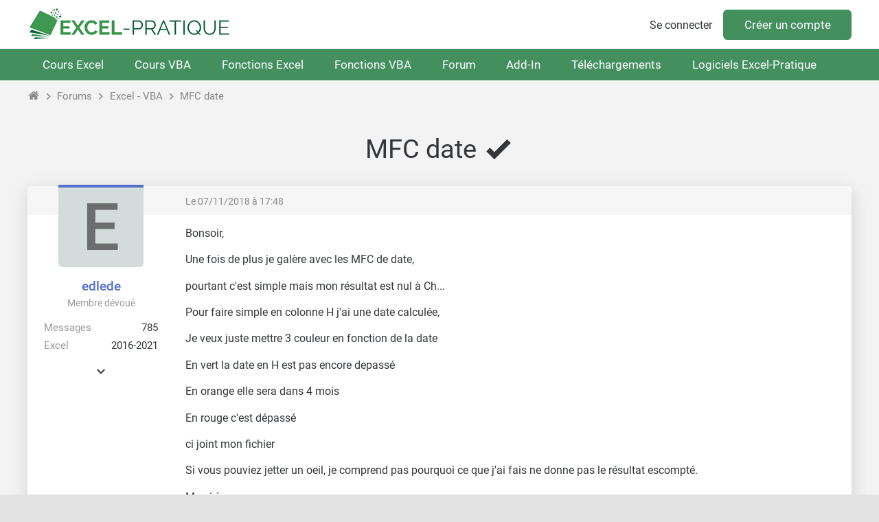

--- FILE ---
content_type: text/html; charset=UTF-8
request_url: https://forum.excel-pratique.com/excel/mfc-date-116362
body_size: 5309
content:
<!doctype html><html lang="fr"><head><meta charset="utf-8"><title>MFC date</title><meta name="description" content="Une fois de plus je galère avec les MFC de date, pourtant c&#039;est simple mais mon résultat est nul à Ch... Pour faire simple en colonne H j&#039;ai une date calculé..."><meta name="viewport" content="width=device-width, minimum-scale=0.5, maximum-scale=2, initial-scale=1"><meta name="Distribution" content="global"><meta name="Rating" content="General"><meta http-equiv="Content-language" content="fr"><meta property="og:site_name" content="Excel-Pratique"><meta property="og:type" content="website"><meta property="og:url" content="https://forum.excel-pratique.com/excel/mfc-date-116362"><meta property="og:title" content="MFC date"><meta property="og:description" content="Une fois de plus je galère avec les MFC de date, pourtant c&#039;est simple mais mon résultat est nul à Ch... Pour faire simple en colonne H j&#039;ai une date calculé..."><meta property="og:image" content="https://forum.excel-pratique.com/template/img/fr/logo-og.png"><meta name="twitter:card" content="summary_large_image"><meta name="twitter:site" content="@Excel_Pratique"><link rel="canonical" href="https://forum.excel-pratique.com/excel/mfc-date-116362"><link rel="apple-touch-icon" sizes="180x180" href="https://forum.excel-pratique.com/template/img/ico/apple-touch-icon.png"><link rel="icon" type="image/png" sizes="32x32" href="https://forum.excel-pratique.com/template/img/ico/favicon-32x32.png"><link rel="icon" type="image/png" sizes="16x16" href="https://forum.excel-pratique.com/template/img/ico/favicon-16x16.png"><link rel="manifest" href="https://forum.excel-pratique.com/template/img/ico/site.webmanifest"><link rel="mask-icon" href="https://forum.excel-pratique.com/template/img/ico/safari-pinned-tab.svg" color="#3f9852"><meta name="msapplication-TileColor" content="#3f9852"><meta name="msapplication-config" content="https://forum.excel-pratique.com/template/img/ico/browserconfig.xml"><meta name="theme-color" content="#ffffff"><link rel="stylesheet" href="https://forum.excel-pratique.com/template/css/mini.css?v=34" type="text/css"><style>.post div.avatar.poster_37254:before{background:#5270cb}.post div.avatar.poster_34130:before{background:#00a500}</style><script async src="https://pagead2.googlesyndication.com/pagead/js/adsbygoogle.js?client=ca-pub-2623991112761097" crossorigin="anonymous"></script><script async src="https://www.googletagmanager.com/gtag/js?id=G-2CB0PE2M7Q"></script>
<script>
  window.dataLayer = window.dataLayer || [];
  function gtag(){dataLayer.push(arguments);}
  gtag('js', new Date());
  gtag('config', 'G-2CB0PE2M7Q');
</script></head><body id="c_excel" class="p_topic afficher_fr"><header role="banner"><div id="header" class="container"><a href="https://excel-pratique.com" id="logo"></a><div class="compte"><a href="https://forum.excel-pratique.com/compte/login?u=aHR0cHM6Ly9mb3J1bS5leGNlbC1wcmF0aXF1ZS5jb20vZXhjZWwvbWZjLWRhdGUtMTE2MzYy" class="login">Se connecter</a><a href="https://excel-pratique.com/fr/compte/inscription" class="submit">Créer un compte</a></div></div></header><nav id="nav" role="navigation"><ul id="nav_site" class="container"><li class="bouton_nav"><a href="https://excel-pratique.com/fr/formation-excel" class="nav_menu">Cours Excel</a><ul class="nav_sous_menu"><a href="https://excel-pratique.com/fr/formation-excel/feuille"><li>1. Les bases</li></a><a href="https://excel-pratique.com/fr/formation-excel/bordures"><li>2. Les tableaux</li></a><a href="https://excel-pratique.com/fr/formation-excel/format-nombres"><li>3. Les formats</li></a><a href="https://excel-pratique.com/fr/formation-excel/formes"><li>4. Insertion d'objets</li></a><a href="https://excel-pratique.com/fr/formation-excel/recopie"><li>5. Recopie incrémentée</li></a><a href="https://excel-pratique.com/fr/formation-excel/formules"><li>6. Formules et fonctions</li></a><a href="https://excel-pratique.com/fr/formation-excel/graphiques"><li>7. Les graphiques</li></a><a href="https://excel-pratique.com/fr/formation-excel/mise-en-forme-conditionnelle"><li>8. Mise en forme conditionnelle</li></a><a href="https://excel-pratique.com/fr/formation-excel/trier"><li>9. Tri et filtres</li></a><a href="https://excel-pratique.com/fr/formation-excel/validation-donnees"><li>10. Validation de données</li></a><a href="https://excel-pratique.com/fr/formation-excel/tableau-croise-dynamique"><li>11. Tableau croisé dynamique</li></a><a href="https://excel-pratique.com/fr/astuces"><li>12. Astuces</li></a></ul></li><li class="bouton_nav"><a href="https://excel-pratique.com/fr/vba" class="nav_menu">Cours VBA</a><ul class="nav_sous_menu"><a href="https://excel-pratique.com/fr/vba/introduction"><li>1. Introduction</li></a><a href="https://excel-pratique.com/fr/vba/selections"><li>2. Les feuilles et cellules</li></a><a href="https://excel-pratique.com/fr/vba/variables"><li>3. Les variables</li></a><a href="https://excel-pratique.com/fr/vba/conditions"><li>4. Les conditions</li></a><a href="https://excel-pratique.com/fr/vba/boucles"><li>5. Les boucles</li></a><a href="https://excel-pratique.com/fr/vba/procedures_fonctions"><li>6. Les procédures et fonctions</li></a><a href="https://excel-pratique.com/fr/vba/boites_de_dialogue"><li>7. Les boîtes de dialogue</li></a><a href="https://excel-pratique.com/fr/vba/evenements_classeur"><li>8. Les événements</li></a><a href="https://excel-pratique.com/fr/vba/userform"><li>9. Les formulaires et contrôles</li></a><a href="https://excel-pratique.com/fr/vba/tableaux_vba"><li>10. Les tableaux</li></a><a href="https://excel-pratique.com/fr/vba/fonctions_vba"><li>11. Compléments</li></a><a href="https://excel-pratique.com/fr/astuces_vba"><li>12. Astuces VBA</li></a></ul></li><li class="bouton_nav"><a href="https://excel-pratique.com/fr/fonctions" class="nav_menu">Fonctions Excel</a><ul class="nav_sous_menu"><a href="https://excel-pratique.com/fr/fonctions/excel-date-et-heure"><li>Date et heure</li></a><a href="https://excel-pratique.com/fr/fonctions/excel-logique"><li>Logique</li></a><a href="https://excel-pratique.com/fr/fonctions/excel-math-et-trigo"><li>Math et trigo</li></a><a href="https://excel-pratique.com/fr/fonctions/excel-recherche-et-reference"><li>Recherche et référence</li></a><a href="https://excel-pratique.com/fr/fonctions/excel-statistiques"><li>Statistiques</li></a><a href="https://excel-pratique.com/fr/fonctions/excel-texte"><li>Texte</li></a><a href="https://excel-pratique.com/fr/fonctions/excel-compatibilite"><li>Compatibilité</li></a></ul></li><li class="bouton_nav"><a href="https://excel-pratique.com/fr/fonctions-vba" class="nav_menu">Fonctions VBA</a><ul class="nav_sous_menu"><a href="https://excel-pratique.com/fr/fonctions-vba/boites-dialogue"><li>Boîtes de dialogue</li></a><a href="https://excel-pratique.com/fr/fonctions-vba/dates"><li>Dates et heures</li></a><a href="https://excel-pratique.com/fr/fonctions-vba/nombres"><li>Nombres et math</li></a><a href="https://excel-pratique.com/fr/fonctions-vba/tableaux"><li>Tableaux</li></a><a href="https://excel-pratique.com/fr/fonctions-vba/condition"><li>Tests et conditions</li></a><a href="https://excel-pratique.com/fr/fonctions-vba/texte"><li>Texte</li></a></ul></li><li class="bouton_nav"><a href="https://forum.excel-pratique.com" class="nav_menu">Forum</a></li><li class="bouton_nav"><a href="https://excel-pratique.com/fr/fonctions-complementaires" class="nav_menu">Add-In</a><ul class="nav_sous_menu"><a href="https://excel-pratique.com/fr/fonctions-complementaires/"><li>Pack de fonctions complémentaires</li></a><a href="https://excel-pratique.com/fr/fonctions-complementaires/fonctions-excel"><li>Liste des fonctions Excel</li></a><a href="https://excel-pratique.com/fr/fonctions-complementaires/fonctions-vba"><li>Liste des fonctions VBA</li></a><a href="https://excel-pratique.com/fr/fonctions-complementaires/installation-macro-complementaire"><li>Installation et mise à jour</li></a></ul></li><li class="bouton_nav"><a href="https://excel-pratique.com/fr/telechargements" class="nav_menu">Téléchargements</a><ul class="nav_sous_menu"><a href="https://excel-pratique.com/fr/telechargements/finance-c3"><li>Bourse, finance</li></a><a href="https://excel-pratique.com/fr/telechargements/budget-gestion-de-comptes-c4"><li>Budget, gestion de comptes</li></a><a href="https://excel-pratique.com/fr/telechargements/calendriers-c5"><li>Calendriers</li></a><a href="https://excel-pratique.com/fr/telechargements/comptabilite-c6"><li>Comptabilité</li></a><a href="https://excel-pratique.com/fr/telechargements/convertisseurs-c7"><li>Convertisseurs</li></a><a href="https://excel-pratique.com/fr/telechargements/gestion-commerciale-c8"><li>Gestion commerciale</li></a><a href="https://excel-pratique.com/fr/telechargements/gestion-du-personnel-c9"><li>Gestion du personnel</li></a><a href="https://excel-pratique.com/fr/telechargements/jeux-c10"><li>Jeux</li></a><a href="https://excel-pratique.com/fr/telechargements/loisirs-c11"><li>Loisirs</li></a><a href="https://excel-pratique.com/fr/telechargements/outils-de-gestion-c12"><li>Outils de gestion divers</li></a><a href="https://excel-pratique.com/fr/telechargements/outils-mathematiques-c13"><li>Outils mathématiques</li></a><a href="https://excel-pratique.com/fr/telechargements/plannings-c14"><li>Plannings</li></a><a href="https://excel-pratique.com/fr/telechargements/sante-alimentation-c15"><li>Santé, alimentation</li></a><a href="https://excel-pratique.com/fr/telechargements/sport-c16"><li>Sport</li></a><a href="https://excel-pratique.com/fr/telechargements/utilitaires-c17"><li>Utilitaires</li></a><a href="https://excel-pratique.com/fr/telechargements/inclassables-c18"><li>Inclassables</li></a></ul></li><li class="bouton_nav"><a href="https://excel-pratique.com/fr/logiciels" class="nav_menu">Logiciels Excel-Pratique</a><ul class="nav_sous_menu"><a href="https://excel-pratique.com/fr/logiciels/gestion-stock"><li>Stock-Pratique</li></a><a href="https://excel-pratique.com/fr/logiciels/gestion-projets"><li>Projets-Pratique</li></a><a href="https://excel-pratique.com/fr/logiciels/logiciel_de_comptabilite"><li>Compta-Pratique</li></a><a href="https://excel-pratique.com/fr/logiciels/planning_pratique"><li>Planning-Pratique</li></a><a href="https://excel-pratique.com/fr/logiciels/gestion-bom"><li>BOM-Pratique</li></a><a href="https://excel-pratique.com/fr/logiciels/gestion-contacts"><li>Contacts-Pratique</li></a><a href="https://excel-pratique.com/fr/logiciels/calendrier_pratique"><li>Calendrier-Pratique</li></a></ul></li></ul></nav><nav id="sous_nav" role="navigation"><ul id="nav_forum" class="container"></ul></nav><nav aria-label="Breadcrumb" class="container breadcrumb"><a href="https://excel-pratique.com" title="Page d'accueil du site" class="icon-home"></a><i class="icon-chevron-right"></i><a href="https://forum.excel-pratique.com" title="Page d'accueil du forum">Forums</a><i class="icon-chevron-right"></i><a href="https://forum.excel-pratique.com/excel">Excel - VBA</a><i class="icon-chevron-right"></i><a href="https://forum.excel-pratique.com/excel/mfc-date-116362">MFC date</a></nav><article id="article" class="container" role="main"><h1>MFC date <i class="icon-check-bold"></i></h1><div class="grid grid_2 grid_pagination"><div><div class="masque"><div></div></div></div><div class="right"></div></div><div id="p704149" class="post bloc_centre"><div class="haut"></div><div class="haut mini gris grid grid_2"><div><a href="https://forum.excel-pratique.com/s/goto/704149" class="gris" title="Lien vers ce message">Le 07/11/2018 à 17:48</a></div><div class="h_droit"></div></div><div class="profil" role="complementary"><div class="avatar avatar_defaut poster_37254" style="background:rgb(211,220,218);color:rgb(106,110,109)">e</div><div class="profil_infos"><a href="https://forum.excel-pratique.com/membre/37254" class="pseudo" style="color:#5270cb">edlede</a><mini class="gris2">Membre dévoué</mini><dl><dt>Messages</dt><dd>785</dd></dl><dl><dt>Excel</dt><dd>2016-2021</dd></dl><div id="infos_supp_704149" class="infos_supp no_mobile"><dl><dt>Inscrit</dt><dd>04/11/2015</dd></dl></div><span onclick="affInfos(704149);return false;" id="infos_704149" class="afficher_infos_supp icon-chevron-down no_mobile"></span></div></div><div class="message"><div class="as_carree65fa28d4d">
					
					<!-- FORUM - carre -->
					<ins class="adsbygoogle"
						data-full-width-responsive="true"
						data-ad-format="rectangle"
						data-ad-client="ca-pub-2623991112761097"
						data-ad-slot="6409260098"></ins>
					<script>
					(adsbygoogle = window.adsbygoogle || []).push({});
					</script>
					</div><div class="texte"><p>Bonsoir,</p><p>Une fois de plus je galère avec les MFC de date,</p><p>pourtant c'est simple mais mon résultat est nul à Ch...</p><p>Pour faire simple en colonne H j'ai une date calculée,</p><p>Je veux juste mettre 3 couleur en fonction de la date</p><p>En vert la date en H est pas encore depassé</p><p>En orange elle sera dans 4 mois</p><p>En rouge c'est dépassé</p><p>ci joint mon fichier</p><p>Si vous pouviez jetter un oeil, je comprend pas pourquoi ce que j'ai fais ne donne pas le résultat escompté.</p><p>Merci à vous</p>
<div class="pj icon-attach"><span class="gris2 pj_tel icon-eye" title="Nombre de téléchargements">16</span><a href="https://forum.excel-pratique.com/d/download?p=704149&f=37254_1f68d93987d2fa33c2226b60a1d11386" data-file="214152" rel="ugc">derive-sonde-hemato-v8.xlsm</a> <mini class="gris2">(34.46 Ko)</mini></div>
</div></div></div><div id="p704184" class="post bloc_centre"><div class="haut"></div><div class="haut mini gris grid grid_2"><div><a href="https://forum.excel-pratique.com/s/goto/704184" class="gris" title="Lien vers ce message">Le 07/11/2018 à 19:27</a></div><div class="h_droit"></div></div><div class="profil" role="complementary"><div class="avatar poster_34130" style="background:#fff url(https://forum.excel-pratique.com/template/img/avatar/user/34130.gif);width:70px;height:80px"></div><div class="profil_infos"><a href="https://forum.excel-pratique.com/membre/34130" class="pseudo" style="color:#00a500">DjiDji59430</a><mini class="gris2">Passionné d'Excel</mini><dl><dt>Messages</dt><dd>4'914</dd></dl><dl><dt>Excel</dt><dd>365 FR</dd></dl><div id="infos_supp_704184" class="infos_supp no_mobile"><dl><dt>Inscrit</dt><dd>18/04/2015</dd></dl><dl><dt>Emploi</dt><dd>retraité metallurgie</dd></dl></div><span onclick="affInfos(704184);return false;" id="infos_704184" class="afficher_infos_supp icon-chevron-down no_mobile"></span></div></div><div class="message"><div class="texte"><p>Bonjour,</p><p>Un essai :</p>
<div class="pj icon-attach"><span class="gris2 pj_tel icon-eye" title="Nombre de téléchargements">18</span><a href="https://forum.excel-pratique.com/d/download?p=704184&f=34130_f77029cc25d1d2dc245515f8e5604a87" data-file="214169" rel="ugc">derive-sonde-hemato-v8.xlsm</a> <mini class="gris2">(33.49 Ko)</mini></div>
<p>Crdlmt</p></div></div></div><div id="p704207" class="post bloc_centre"><div class="haut"></div><div class="haut mini gris grid grid_2"><div><a href="https://forum.excel-pratique.com/s/goto/704207" class="gris" title="Lien vers ce message">Le 07/11/2018 à 21:28</a></div><div class="h_droit"></div></div><div class="profil" role="complementary"><div class="avatar avatar_defaut poster_37254" style="background:rgb(211,220,218);color:rgb(106,110,109)">e</div><div class="profil_infos"><a href="https://forum.excel-pratique.com/membre/37254" class="pseudo" style="color:#5270cb">edlede</a><mini class="gris2">Membre dévoué</mini><dl><dt>Messages</dt><dd>785</dd></dl><dl><dt>Excel</dt><dd>2016-2021</dd></dl><div id="infos_supp_704207" class="infos_supp no_mobile"><dl><dt>Inscrit</dt><dd>04/11/2015</dd></dl></div><span onclick="affInfos(704207);return false;" id="infos_704207" class="afficher_infos_supp icon-chevron-down no_mobile"></span></div></div><div class="message"><div class="texte"><p>Merci DjiDji59430</p><p>Ta méthode donne grosso modo la même chose <ej style="background:url(https://forum.excel-pratique.com/template/img/emojis/1f62b.svg)" role="icon" alt="&#x1f62b;"></ej></p><p>Cependant elle m'a inspiré</p><p>En fait il faudrait pouvoir encadrer.</p><p>La regle rouge c'est nickel, =ET($H3&lt;AUJOURDHUI();$H3&lt;&gt;"")</p><p>En orange je pense qu'il faudrait faire plutôt =ET($H3&gt;DATE(ANNEE(AUJOURDHUI());MOIS(AUJOURDHUI())<strong>&lt;-4</strong>;JOUR(AUJOURDHUI()));$H3&lt;&gt;"")</p><p>Et en vert =ET($H3&gt;DATE(ANNEE(AUJOURDHUI());MOIS(AUJOURDHUI())<strong>&gt;-4</strong>;JOUR(AUJOURDHUI()));$H3&lt;&gt;"")</p><p>Mais bon ca ne marche pas <ej style="background:url(https://forum.excel-pratique.com/template/img/emojis/1f625.svg)" role="icon" alt="&#x1f625;"></ej></p><p>Voici ma dernière version</p>
<div class="pj icon-attach"><span class="gris2 pj_tel icon-eye" title="Nombre de téléchargements">8</span><a href="https://forum.excel-pratique.com/d/download?p=704207&f=37254_97b267c8843a2e461935f5872967212f" data-file="214180" rel="ugc">mfcdate.xlsx</a> <mini class="gris2">(16.24 Ko)</mini></div>
</div></div></div><div id="p704237" class="post bloc_centre"><div class="haut solution0"></div><div class="haut solution0 mini gris grid grid_2"><div><a href="https://forum.excel-pratique.com/s/goto/704237" class="gris" title="Lien vers ce message">Le 08/11/2018 à 00:50</a></div><div class="h_droit"></div></div><div class="profil" role="complementary"><div class="avatar avatar_defaut poster_37254" style="background:rgb(211,220,218);color:rgb(106,110,109)">e</div><div class="profil_infos"><a href="https://forum.excel-pratique.com/membre/37254" class="pseudo" style="color:#5270cb">edlede</a><mini class="gris2">Membre dévoué</mini><dl><dt>Messages</dt><dd>785</dd></dl><dl><dt>Excel</dt><dd>2016-2021</dd></dl><div id="infos_supp_704237" class="infos_supp no_mobile"><dl><dt>Inscrit</dt><dd>04/11/2015</dd></dl></div><span onclick="affInfos(704237);return false;" id="infos_704237" class="afficher_infos_supp icon-chevron-down no_mobile"></span></div></div><div class="message"><div class="as_carref5279906d5">
					
					<!-- FORUM - carre -->
					<ins class="adsbygoogle"
						data-full-width-responsive="true"
						data-ad-format="rectangle"
						data-ad-client="ca-pub-2623991112761097"
						data-ad-slot="6409260098"></ins>
					<script>
					(adsbygoogle = window.adsbygoogle || []).push({});
					</script>
					</div><div class="texte"><p>Merci je savais bien que tu m'avais inspiré</p><p>Voici la solution</p>
<div class="pj icon-attach"><span class="gris2 pj_tel icon-eye" title="Nombre de téléchargements">15</span><a href="https://forum.excel-pratique.com/d/download?p=704237&f=37254_f1bf75fb66dcf01964f367e8ed4decdf" data-file="214193" rel="ugc">retest.xlsx</a> <mini class="gris2">(16.34 Ko)</mini></div>
</div></div></div><div class="grid grid_2 grid_pagination"><div><div></div></div><div class="right"></div></div><div class="cases_choix grid_1"><a href="https://forum.excel-pratique.com/recherche/mfc-date#resultats">Rechercher des sujets similaires à "mfc date"</a></div><nav aria-label="Breadcrumb" class="container breadcrumb"><a href="https://excel-pratique.com" title="Page d'accueil du site" class="icon-home"></a><i class="icon-chevron-right"></i><a href="https://forum.excel-pratique.com" title="Page d'accueil du forum">Forums</a><i class="icon-chevron-right"></i><a href="https://forum.excel-pratique.com/excel">Excel - VBA</a><i class="icon-chevron-right"></i><a href="https://forum.excel-pratique.com/excel/mfc-date-116362">MFC date</a></nav></article></div><footer role="contentinfo"><div class="container grid"><div class="bloc_footer"><p>Excel-Pratique</p><ul><li><a href="https://excel-pratique.com/fr/formation-excel">Formation Excel</a></li><li><a href="https://excel-pratique.com/fr/vba">Formation VBA</a></li><li><a href="https://excel-pratique.com/fr/fonctions">Fonctions Excel</a></li><li><a href="https://excel-pratique.com/fr/utilitaires">Utilitaires</a></li></ul></div><div class="bloc_footer"><p>Sheets-Pratique</p><ul><li><a href="https://sheets-pratique.com/fr/cours">Formation Google Sheets</a></li><li><a href="https://sheets-pratique.com/fr/apps-script">Formation Apps Script</a></li><li><a href="https://sheets-pratique.com/fr/fonctions">Fonctions Google Sheets</a></li><li><a href="https://sheets-pratique.com/fr/query">Fonction Query</a></li></ul></div><div class="center"><a href="#logo" class="social icon-chevron-up"></a></div><div><p class="right"><a href="https://excel-pratique.com/fr/pages/bitcoin" class="social icon-btc"></a></p><div class="right"><div class="lang"><div><a class="icon-chevron-down-after">Français</a></div><div><a href="https://forum.excel-pratique.com/en" class="lang2">English</a></div></div></div><p class="right mini">&copy; 2004-2026 - <a href="https://excel-pratique.com/fr/conditions/utilisation">Conditions d'utilisation</a> - <a href="https://excel-pratique.com/fr/conditions/confidentialite">Politique de confidentialité</a> - <a href="https://excel-pratique.com/fr/contact">Contact</a></p></div></div></footer><script type="application/ld+json">[{"@context":"https:\/\/schema.org","@type":"Organization","name":"Excel-Pratique","url":"https:\/\/excel-pratique.com","logo":"https:\/\/excel-pratique.com\/template\/img\/fr\/ico\/android-chrome-512x512.png"},{"@context":"https:\/\/schema.org","@type":"QAPage","@id":"https:\/\/forum.excel-pratique.com\/excel\/mfc-date-116362","mainEntity":{"@type":"Question","url":"https:\/\/forum.excel-pratique.com\/excel\/mfc-date-116362","name":"MFC date","text":"Une fois de plus je gal\u00e8re avec les MFC de date, pourtant c&#039;est simple mais mon r\u00e9sultat est nul \u00e0 Ch... Pour faire simple en colonne H j&#039;ai une date calcul\u00e9e, Je veux juste mettre 3 couleur en fonction de la date En vert la date en H est pas encore depass\u00e9 En orange elle sera dans 4 mois En rouge c&#039;est d\u00e9pass\u00e9 ci joint mon fichier Si vous pouviez jetter un oeil, je comprend pas pourquoi ce que j&#039;ai fais ne donne pas le r\u00e9sultat escompt\u00e9. Merci \u00e0 vous...","answerCount":3,"upvoteCount":0,"dateCreated":"2018-11-07T17:48:29+01:00","author":{"@type":"Person","name":"edlede","url":"https:\/\/forum.excel-pratique.com\/membre\/37254"},"suggestedAnswer":{"@type":"Answer","@id":"https:\/\/forum.excel-pratique.com\/s\/goto\/704184","text":"Un essai : Crdlmt...","upvoteCount":0,"dateCreated":"2018-11-07T19:27:09+01:00","url":"https:\/\/forum.excel-pratique.com\/excel\/mfc-date-116362#704184","author":{"@type":"Person","name":"DjiDji59430","url":"https:\/\/forum.excel-pratique.com\/membre\/34130","jobTitle":"retrait\u00e9 metallurgie"}}}},{"@context":"https:\/\/schema.org","@type":"BreadcrumbList","itemListElement":[{"@type":"ListItem","position":1,"name":"Accueil","item":"https:\/\/excel-pratique.com"},{"@type":"ListItem","position":2,"name":"Forum","item":"https:\/\/forum.excel-pratique.com"},{"@type":"ListItem","position":3,"name":"Excel - VBA","item":"https:\/\/forum.excel-pratique.com\/excel"},{"@type":"ListItem","position":4,"name":"MFC date","item":"https:\/\/forum.excel-pratique.com\/excel\/mfc-date-116362"}]}]</script><script>function affInfos(id) {
var bloc = document.getElementById('infos_supp_'+id), mH = bloc.style.maxHeight;
bloc.style.maxHeight = mH == '14em' ? '0px' : '14em';
document.getElementById('infos_'+id).style.transform = mH == '14em' ? 'rotate(0deg)' : 'rotate(-180deg)';
}</script></body></html>

--- FILE ---
content_type: text/html; charset=utf-8
request_url: https://www.google.com/recaptcha/api2/aframe
body_size: 268
content:
<!DOCTYPE HTML><html><head><meta http-equiv="content-type" content="text/html; charset=UTF-8"></head><body><script nonce="msXq_633Z_bZO4pHxKeteQ">/** Anti-fraud and anti-abuse applications only. See google.com/recaptcha */ try{var clients={'sodar':'https://pagead2.googlesyndication.com/pagead/sodar?'};window.addEventListener("message",function(a){try{if(a.source===window.parent){var b=JSON.parse(a.data);var c=clients[b['id']];if(c){var d=document.createElement('img');d.src=c+b['params']+'&rc='+(localStorage.getItem("rc::a")?sessionStorage.getItem("rc::b"):"");window.document.body.appendChild(d);sessionStorage.setItem("rc::e",parseInt(sessionStorage.getItem("rc::e")||0)+1);localStorage.setItem("rc::h",'1769772296276');}}}catch(b){}});window.parent.postMessage("_grecaptcha_ready", "*");}catch(b){}</script></body></html>

--- FILE ---
content_type: image/svg+xml
request_url: https://forum.excel-pratique.com/template/img/emojis/1f62b.svg
body_size: 627
content:
<svg xmlns="http://www.w3.org/2000/svg" viewBox="0 0 36 36"><path fill="#ffd539" d="M36 18c0 9.941-8.059 18-18 18S0 27.941 0 18 8.059 0 18 0s18 8.059 18 18"/><path fill="#1E1926" d="M18 21.5c-9.333 0-10.485 8.354-10.496 8.438-.021.171.046.34.179.449.09.074.203.113.317.113.053 0 .106-.009.158-.025.059-.02 5.968-1.975 9.842-1.975 5.595 0 9.745 1.933 9.786 1.952.161.077.358.06.507-.047.147-.107.226-.286.203-.468C28.485 29.854 27.333 21.5 18 21.5zM29 10c-5.554 0-7.802-4.367-7.895-4.553-.247-.494-.047-1.095.447-1.342.493-.246 1.092-.048 1.34.443C22.967 4.694 24.713 8 29 8c.553 0 1 .448 1 1s-.447 1-1 1zM7 10c-.552 0-1-.448-1-1s.448-1 1-1c5.083 0 5.996-3.12 6.033-3.253.145-.528.692-.848 1.219-.709.53.139.851.673.718 1.205C14.921 5.437 13.704 10 7 10z"/><path fill="#CCD6DD" d="M18 23c4 0 6 2 6 2H12s2-2 6-2z"/><path fill="#1E1926" d="M6.001 19c-.304 0-.604-.138-.801-.4-.332-.441-.242-1.068.2-1.399.143-.107 2.951-2.183 6.856-2.933C9.781 13.027 7.034 13 6.999 13c-.552-.002-.999-.45-.998-1.002 0-.551.447-.998.999-.998.221 0 5.452.038 8.707 3.293.286.286.372.716.217 1.09-.155.373-.52.617-.924.617-4.613 0-8.363 2.772-8.4 2.8-.18.135-.391.2-.599.2zm23.998-.001c-.208 0-.418-.064-.598-.198C29.363 18.772 25.59 16 21 16c-.404 0-.77-.244-.924-.617-.155-.374-.069-.804.217-1.09C23.549 11.038 28.779 11 29 11c.552 0 .998.447.999.998.001.552-.446 1-.997 1.002-.036 0-2.783.027-5.258 1.268 3.905.75 6.713 2.826 6.855 2.933.441.331.531.956.201 1.398-.196.261-.496.4-.801.4z"/></svg>

--- FILE ---
content_type: image/svg+xml
request_url: https://forum.excel-pratique.com/template/img/emojis/1f625.svg
body_size: 374
content:
<svg xmlns="http://www.w3.org/2000/svg" viewBox="0 0 36 36"><path fill="#ffd539" d="M36 18c0 9.941-8.059 18-18 18-9.94 0-18-8.059-18-18C0 8.06 8.06 0 18 0c9.941 0 18 8.06 18 18"/><ellipse fill="#1E1926" cx="11.5" cy="16.5" rx="2.5" ry="3.5"/><ellipse fill="#1E1926" cx="24.5" cy="16.5" rx="2.5" ry="3.5"/><path fill="#1E1926" d="M23.485 27.879C23.474 27.835 22.34 23.5 18 23.5s-5.474 4.335-5.485 4.379c-.053.213.044.431.232.544.188.112.433.086.596-.06.009-.007 1.013-.863 4.657-.863 3.59 0 4.617.83 4.656.863.095.091.219.137.344.137.084 0 .169-.021.246-.064.196-.111.294-.339.239-.557z"/><path fill="#5DADEC" d="M10 30c0 2.762-2.238 5-5 5s-5-2.238-5-5 4-10 5-10 5 7.238 5 10z"/><path fill="#1E1926" d="M30 13c-5.554 0-7.802-4.367-7.895-4.553-.247-.494-.047-1.095.447-1.342.492-.247 1.092-.048 1.34.443C23.967 7.694 25.713 11 30 11c.553 0 1 .448 1 1 0 .553-.447 1-1 1zM6 13c-.552 0-1-.448-1-1s.448-1 1-1c5.083 0 5.996-3.12 6.033-3.253.145-.528.69-.848 1.219-.709.53.139.851.673.718 1.205C13.921 8.437 12.704 13 6 13z"/></svg>